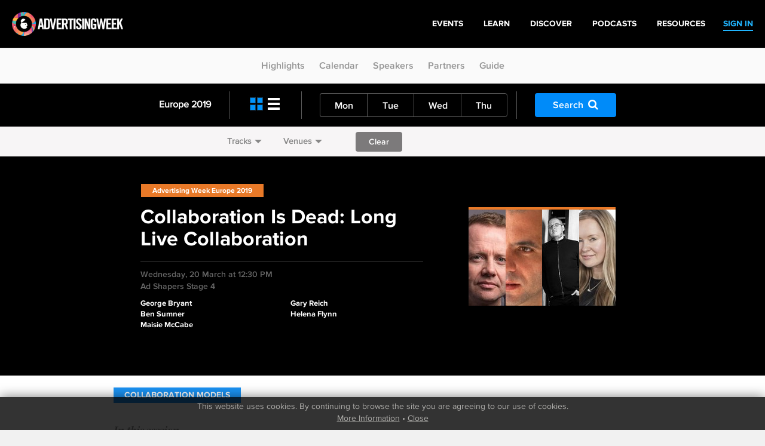

--- FILE ---
content_type: text/html
request_url: https://archive.advertisingweek.com/events/eu/2019/calendar/-europe-2019-03-20-collaboration-is-dead-long-live-collaboration
body_size: 9897
content:
<!DOCTYPE html>
<html>
<head>
        <!--ss_head.tpl-->
	<title>Collaboration Is Dead: Long Live Collaboration > Events: Europe 2019 | Calendar / Advertising Week</title>
	<meta charset="utf-8">
	
		
	    <meta http-equiv="X-UA-Compatible" content="IE=edge">
    <meta name="viewport" content="width=device-width, initial-scale=1.0, maximum-scale=1.0, user-scalable=yes" />
		
	<meta name="format-detection" content="telephone=no">
	
	<link rel="shortcut icon" href="/images/favicon.png" />

			<meta name="title" content="Collaboration Is Dead: Long Live Collaboration > Events: Europe 2019 | Calendar / Advertising Week">
<meta name="description" content="Collaboration has long been a marketing buzzword &ndash; used to imply cultural credibility but in reality, often just denoting marriages of creative convenience. Content or experiences that neither feel like an ad, nor something good enough for real people to actually seek out and experience beyond a YouTube pre-roll." Test="" Message="">
<link id="Link1" rel="image_src" type="image/gif" href="http://archive.advertisingweek.com/images/logo_color.gif" />
<meta property="og:url" content="http://archive.advertisingweek.com/events/eu/2019/calendar/-eu/2019/calendar/-europe-2019-03-20-collaboration-is-dead-long-live-collaboration" />
<meta property="og:title" content="Collaboration Is Dead: Long Live Collaboration > Events: Europe 2019 | Calendar / Advertising Week" />
<meta property="og:description" content="Collaboration has long been a marketing buzzword &ndash; used to imply cultural credibility but in reality, often just denoting marriages of creative convenience. Content or experiences that neither feel like an ad, nor something good enough for real people to actually seek out and experience beyond a YouTube pre-roll." />
		
		<!--include #metaTagKeywords | META TAG: Keywords--><meta name="Keywords" content="Advertising Week, advertising, marketing, conference, convention, social media, SMM, B2B, NYC, London, Europe, Tokyo"/>
	
	<link rel="canonical" href="http://archive.advertisingweek.com/events/eu/2019/calendar/-europe-2019-03-20-collaboration-is-dead-long-live-collaboration" />
	
	<!-- JQuery -->
    <script src="//ajax.googleapis.com/ajax/libs/jquery/1.11.3/jquery.min.js"></script>
    <script>window.jQuery || document.write("<script src='/scripts/jquery/jquery-1.11.3.min.js'>\x3C/script>")</script>
    <script src="//code.jquery.com/jquery-migrate-1.2.1.min.js"></script>
    
    <!-- Bootstrap -->
    <script type="text/javascript" src="/scripts/bootstrap/3.3.6/js/bootstrap.min.js"></script>
    <link href="/scripts/bootstrap/3.3.6/css/bootstrap.min.css" type="text/css" rel="stylesheet" />
    
    <!-- Font Awesome -->
	<link rel="stylesheet" href="/scripts/font-awesome/4.5.0/css/font-awesome.min.css">
	
	<!-- Custom Font -->
    <link rel="stylesheet" href="/scripts/Fonts/iconmoon/style.css?x=2020.05.18.1">
    
    <!-- jQuery UI -->
    <script src="/scripts/jquery/ui/jquery-ui-1.9.2.custom.min.js"></script>
    <link href="//ajax.googleapis.com/ajax/libs/jqueryui/1.8/themes/base/jquery-ui.css" rel="stylesheet" type="text/css" />
    
    <!-- Navigation -->
   	<script src="/lib/web/minify/min/?g=navigation_js&amp;x=2020.05.18.1"></script>
	<link href="/scripts/css/awglobal_navigation.css?x=2020.05.18.1" rel="Stylesheet" />
    
    <!-- Custom Style Sheets -->
    <script type="text/javascript" src="/lib/web/minify/min/?g=general_js,blog_js,users_js,archive_events_js&amp;x=2020.05.18.1"></script>
    <link href="/lib/web/minify/min/?g=general_css,blog_css,users_css,archive_events_css&amp;x=2020.05.18.1" rel="Stylesheet" />
    
    <!-- Translations -->
    <script src="/scripts/translation/?l=en"></script>
      
	
	
	
		

	<!--  WebFonts -->
	<link type="text/css" rel="stylesheet" href="/scripts/Fonts.css"/>
		
	<!--include #headGlobalTracking | headGlobalTracking--><!-- Google Tag Manager -->
<script>(function(w,d,s,l,i){w[l]=w[l]||[];w[l].push({'gtm.start':
new Date().getTime(),event:'gtm.js'});var f=d.getElementsByTagName(s)[0],
j=d.createElement(s),dl=l!='dataLayer'?'&l='+l:'';j.async=true;j.src=
'https://www.googletagmanager.com/gtm.js?id='+i+dl;f.parentNode.insertBefore(j,f);
})(window,document,'script','dataLayer','GTM-5R47R9K');</script>
<!-- End Google Tag Manager -->
<!-- Start of HubSpot Embed Code -->
<script type="text/javascript" id="hs-script-loader" async defer src="//js.hs-scripts.com/21007392.js"></script>
<!-- End of HubSpot Embed Code -->
<!--ss_head.tpl end--></head>

<body class="rs_wrapper theme-default">
<!--include #bodyGlobalTracking | bodyGlobalTracking--><!-- bodyGlobalTracking -->
<!-- Google Tag Manager (noscript) -->
<noscript><iframe src="https://www.googletagmanager.com/ns.html?id=GTM-5R47R9K"
height="0" width="0" style="display:none;visibility:hidden"></iframe></noscript>
<!-- End Google Tag Manager (noscript) -->
<!-- Start of HubSpot Embed Code -->
<script type="text/javascript" id="hs-script-loader" async defer src="//js.hs-scripts.com/21007392.js"></script>
<!-- End of HubSpot Embed Code -->
<div id="cookie_confirm_container" class="container">
	<div id="cookie_confirm" class="row">		
		<div class="cookie-copy col-xs-12">
			<p>
				<!--include #siteFooterCookieMessage | siteFooterCookieMessage-->This website uses cookies. By continuing to browse the site you are agreeing to our use of cookies.<br/> <a href="/cookies/">More Information</a> &bull; <a href="javascript:acceptCookies.close();">Close</a>
			</p>
		</div>
	</div>
</div>

<div class="awglobal-menu-group">
	<div class="awglobal-menu aw-menu">

		<div class="menu-container">

			<button class="menu-toggle hamburger-anim">
				<span>toggle menu</span>
			</button>
			
			<a class="menu-logo" href="/"><img src="/images/theme/aw-logo.png" alt=""></a>
		
			<nav class="menu-main" aria-label="AW Global Navigation">
											<div class="menu-right-pre">
							<a href="/login/"><span>SIGN IN</span></a>
						</div>
									<!--include #AWGlobalMenu | AWGlobalMenu--><ul class="menu-tree">
    <li class=""><a href="https://advertisingweek.com/events/"><span>Events</span></a></li>
    <li class=""><a href="https://learn.advertisingweek.com/"><span>Learn</span></a></li>
	<li class=""><a href="https://advertisingweek.com/read/"><span>Discover</span></a></li>
    <li class=""><a href="https://advertisingweek.com/podcasts/"><span>Podcasts</span></a></li>
    <li class=""><a href="https://advertisingweek.com/whitepapers/"><span>Resources</span></a></li>
</ul>
				
			</nav>

		</div>
	</div>
</div>

<div class="scroll_to_link_container">
    <div class="sub-menu-btn visible-xs"><i class="fa fa-angle-down"></i></div>
    <div class="scrollto_links">
      	<a href="/events/eu/2019/">Highlights</a>
        <!--<a href="/events/eu/2019/#target=watch">Watch</a>-->
        <a href="/events/eu/2019/calendar/">Calendar</a>
        <a href="/events/eu/2019/#target=featured">Speakers</a>
        <a href="/events/eu/2019/partners/">Partners</a>
      	<a href="/events/eu/2019/#target=guide">Guide</a>
    </div>
</div>

<!--module #eventArchiveCalendar--><script>var page_location = '/events/eu/2019/calendar/';</script>

						
	
	
<div class="calendar-filter-bars" data-url="/events/eu/2019/calendar/">
	<div class="calendar-black-navigation">
		<div class="container">
			<div class="row margin-fix">
				<div class="col-xs-12 col-sm-12 col-md-3">
					<div class="menu-title">
						<a class="text-color-eu" style="color: #fff;" href="/events/eu/2019/calendar/">Europe 2019</a>
					</div>
					<div class="divider-line hidden-xs hidden-sm hidden-md"></div>	
				</div>
				<div class="col-xs-12 col-sm-12 col-md-6">
					<div class="row">
						<div class="col-xs-3 col-sm-2 col-md-3 left-icons">
							<div class="left-icon-container">
								<a href="/events/eu/2019/calendar/?l=cards" class="card-icon active"></a>
								<a href="/events/eu/2019/calendar/?l=list" class="list-icon "></a>
							</div>
							<div class="divider-line hidden-xs hidden-sm hidden-md"></div>
						</div>

												<div class="col-xs-8 col-sm-9 col-md-9 day-menu">
							<ul class="grouped-buttons">
																	<li>
										<a href="/events/eu/2019/calendar/?date=2019-03-18" class="button-submit-primary ">Mon</a>
									</li>
																	<li>
										<a href="/events/eu/2019/calendar/?date=2019-03-19" class="button-submit-primary ">Tue</a>
									</li>
																	<li>
										<a href="/events/eu/2019/calendar/?date=2019-03-20" class="button-submit-primary ">Wed</a>
									</li>
																	<li>
										<a href="/events/eu/2019/calendar/?date=2019-03-21" class="button-submit-primary ">Thu</a>
									</li>
															</ul>
							<div class="divider-line hidden-xs hidden-sm"></div>
						</div>
											</div>
				</div>
				<div class="col-xs-12 col-md-3 hidden-xs hidden-sm">
					<div class="row">
						<div class="col-xs-6 col-sm-7">
							<a href="javascript:;" class="button-submit-primary button-filter-search" style="margin:16px 0; background: #008bf9;">Search<i class="fa fa-search"></i></a>
						</div>
					</div>
				</div>
			</div>
		</div>
	</div>
	
	<div class="calendar-white-filter-bar">
		<div class="container" style="padding-top: 9px;">
			<div class="track-option-menu">
<!--				<a href="javascript:;" data-toggle="popover"  data-placement="bottom" data-event-content="content-calendar-interests" class="calendar-popover">Interests<span class="glyphicon glyphicon-triangle-bottom"></span></a>-->
								<a href="javascript:;" data-toggle="popover"  data-placement="bottom" data-event-content="content-calendar-tracks" class="calendar-popover">Tracks<span class="glyphicon glyphicon-triangle-bottom"></span></a>				<a href="javascript:;" data-toggle="popover"  data-placement="bottom" data-event-content="content-calendar-venues" class="calendar-popover">Venues<span class="glyphicon glyphicon-triangle-bottom"></span></a>								<form class="form-filter">
					<button id="button-filter-clear" class="button-submit-primary" style="background: #7c7a7b;" type="submit" form="form-filter" value="Submit">Clear</button>
				</form>
							</div>
		</div>
	</div>
	
		
</div>

<div id="myPopoversContentContainer" style="display: none">
		<div class="content-calendar-venues">	
		<div class="venues-popup-container container">
			<!--include #calendarMenuVenues | -->
			<div class="row" data-toggle="buttons">
										            		        				<div class="col-xs-6 col-sm-3">
					<label class="btn " style="background-image: url(/images/userfiles/images/events/eu/2019/venues/eustage2.jpg);">
						<div class="opacity">
							<input type="checkbox" name="checkbox-filter-venues" autocomplete="off"  value="519">
						</div>
						<div class="outer">
							<div class="inner-text">
								<h3>Impact Makers</h3>
							</div>
						</div>
					</label>
				</div>
										            		        				<div class="col-xs-6 col-sm-3">
					<label class="btn " style="background-image: url(/images/userfiles/images/events/eu/2019/venues/tchallb.jpg);">
						<div class="opacity">
							<input type="checkbox" name="checkbox-filter-venues" autocomplete="off"  value="520">
						</div>
						<div class="outer">
							<div class="inner-text">
								<h3>Tech Stars </h3>
							</div>
						</div>
					</label>
				</div>
										            		        				<div class="col-xs-6 col-sm-3">
					<label class="btn " style="background-image: url(/images/userfiles/images/events/eu/2019/venues/eustage.jpg);">
						<div class="opacity">
							<input type="checkbox" name="checkbox-filter-venues" autocomplete="off"  value="521">
						</div>
						<div class="outer">
							<div class="inner-text">
								<h3>Story Crafters</h3>
							</div>
						</div>
					</label>
				</div>
										            		        				<div class="col-xs-6 col-sm-3">
					<label class="btn " style="background-image: url(/images/userfiles/images/events/eu/2019/venues/youtube.jpg);">
						<div class="opacity">
							<input type="checkbox" name="checkbox-filter-venues" autocomplete="off"  value="522">
						</div>
						<div class="outer">
							<div class="inner-text">
								<h3>Ad Shapers</h3>
							</div>
						</div>
					</label>
				</div>
										            		        				<div class="col-xs-6 col-sm-3">
					<label class="btn " style="background-image: url(/images/userfiles/images/events/eu/2019/venues/newgen.jpg);">
						<div class="opacity">
							<input type="checkbox" name="checkbox-filter-venues" autocomplete="off"  value="524">
						</div>
						<div class="outer">
							<div class="inner-text">
								<h3>By The Numbers</h3>
							</div>
						</div>
					</label>
				</div>
										            		        				<div class="col-xs-6 col-sm-3">
					<label class="btn " style="background-image: url(/images/userfiles/images/events/eu/2019/venues/studioA.jpg);">
						<div class="opacity">
							<input type="checkbox" name="checkbox-filter-venues" autocomplete="off"  value="523">
						</div>
						<div class="outer">
							<div class="inner-text">
								<h3>Workshop Stage</h3>
							</div>
						</div>
					</label>
				</div>
										            		        				<div class="col-xs-6 col-sm-3">
					<label class="btn " style="background-image: url(/images/userfiles/images/events/eu/2019/venues/fortnum.jpg);">
						<div class="opacity">
							<input type="checkbox" name="checkbox-filter-venues" autocomplete="off"  value="517">
						</div>
						<div class="outer">
							<div class="inner-text">
								<h3>Fortnum & Mason</h3>
							</div>
						</div>
					</label>
				</div>
										            		        				<div class="col-xs-6 col-sm-3">
					<label class="btn " style="background-image: url(/images/userfiles/images/events/eu/2019/venues/Venue_Picturehouse_Outdoor.jpg);">
						<div class="opacity">
							<input type="checkbox" name="checkbox-filter-venues" autocomplete="off"  value="518">
						</div>
						<div class="outer">
							<div class="inner-text">
								<h3>Picturehouse</h3>
							</div>
						</div>
					</label>
				</div>
										            		        				<div class="col-xs-6 col-sm-3">
					<label class="btn " style="background-image: url(/images/userfiles/images/events/eu/2019/venues/ronnie.jpg);">
						<div class="opacity">
							<input type="checkbox" name="checkbox-filter-venues" autocomplete="off"  value="515">
						</div>
						<div class="outer">
							<div class="inner-text">
								<h3>Ronnie Scott's</h3>
							</div>
						</div>
					</label>
				</div>
										            		        				<div class="col-xs-6 col-sm-3">
					<label class="btn " style="background-image: url(/images/userfiles/images/events/eu/2019/venues/scala.jpg);">
						<div class="opacity">
							<input type="checkbox" name="checkbox-filter-venues" autocomplete="off"  value="516">
						</div>
						<div class="outer">
							<div class="inner-text">
								<h3>Scala</h3>
							</div>
						</div>
					</label>
				</div>
										            		        				<div class="col-xs-6 col-sm-3">
					<label class="btn " style="background-image: url(/images/userfiles/images/events/eu/2019/venues/SA-high-commission.jpg);">
						<div class="opacity">
							<input type="checkbox" name="checkbox-filter-venues" autocomplete="off"  value="536">
						</div>
						<div class="outer">
							<div class="inner-text">
								<h3>South Africa House</h3>
							</div>
						</div>
					</label>
				</div>
										            		        				<div class="col-xs-6 col-sm-3">
					<label class="btn " style="background-image: url();">
						<div class="opacity">
							<input type="checkbox" name="checkbox-filter-venues" autocomplete="off"  value="528">
						</div>
						<div class="outer">
							<div class="inner-text">
								<h3>Live Stage</h3>
							</div>
						</div>
					</label>
				</div>
										            		        				<div class="col-xs-6 col-sm-3">
					<label class="btn " style="background-image: url(/images/userfiles/images/events/eu/2019/venues/allbright.jpg);">
						<div class="opacity">
							<input type="checkbox" name="checkbox-filter-venues" autocomplete="off"  value="535">
						</div>
						<div class="outer">
							<div class="inner-text">
								<h3>The AllBright</h3>
							</div>
						</div>
					</label>
				</div>
							</div>
			<div class="row" style="text-align: center;padding-top: 20px;padding-left: 15px;">
				<button class="button-submit-primary button-filter-apply" style="background: #008bf9;min-width: 200px;" type="submit" form="form-filter" value="Apply">Show Events</button>
			</div>
		</div>
	</div>
		
		<div class="content-calendar-tracks">	
		<div class="venues-popup-container container">
			<!--include #calendarMenuTracks | -->
			<div class="row" data-toggle="buttons">
														            		        				
				<div class="col-xs-6 col-sm-3">
					<label class="btn " style="background-image: url(/images/userfiles/images/events/eu/2019/tracks/bg/data_largeOverlay.jpg);">
						<div class="opacity">
							<input type="checkbox" name="checkbox-filter-tracks" autocomplete="off"  value="554">
						</div>
						<div class="outer">
							<div class="inner-text">
								<h3>AdTech</h3>
								<h4>Presented by<span>Adobe Advertising Cloud</span></h4>							</div>
						</div>
					</label>
				</div>
																		            		        				
				<div class="col-xs-6 col-sm-3">
					<label class="btn " style="background-image: url(/images/userfiles/images/events/eu/2019/tracks/bg/ai-track-image.jpg);">
						<div class="opacity">
							<input type="checkbox" name="checkbox-filter-tracks" autocomplete="off"  value="545">
						</div>
						<div class="outer">
							<div class="inner-text">
								<h3>Artificial Intelligence</h3>
															</div>
						</div>
					</label>
				</div>
																		            		        				
				<div class="col-xs-6 col-sm-3">
					<label class="btn " style="background-image: url(/images/userfiles/images/events/eu/2019/tracks/bg/mktinnov_largeOverlay-2.jpg);">
						<div class="opacity">
							<input type="checkbox" name="checkbox-filter-tracks" autocomplete="off"  value="538">
						</div>
						<div class="outer">
							<div class="inner-text">
								<h3>Brand Innovation</h3>
								<h4>Presented by<span>OpenX</span></h4>							</div>
						</div>
					</label>
				</div>
																		            		        				
				<div class="col-xs-6 col-sm-3">
					<label class="btn " style="background-image: url(/images/userfiles/images/events/eu/2019/tracks/bg/tech_largeOverlay.jpg);">
						<div class="opacity">
							<input type="checkbox" name="checkbox-filter-tracks" autocomplete="off"  value="558">
						</div>
						<div class="outer">
							<div class="inner-text">
								<h3>Collaboration Models</h3>
															</div>
						</div>
					</label>
				</div>
																		            		        				
				<div class="col-xs-6 col-sm-3">
					<label class="btn " style="background-image: url(/images/userfiles/images/events/eu/2019/tracks/bg/video_largeOverlay.jpg);">
						<div class="opacity">
							<input type="checkbox" name="checkbox-filter-tracks" autocomplete="off"  value="557">
						</div>
						<div class="outer">
							<div class="inner-text">
								<h3>Content</h3>
															</div>
						</div>
					</label>
				</div>
																		            		        				
				<div class="col-xs-6 col-sm-3">
					<label class="btn " style="background-image: url(/images/userfiles/images/events/eu/2019/tracks/bg/local_largeOverlay.jpg);">
						<div class="opacity">
							<input type="checkbox" name="checkbox-filter-tracks" autocomplete="off"  value="559">
						</div>
						<div class="outer">
							<div class="inner-text">
								<h3>Creativity & Design</h3>
															</div>
						</div>
					</label>
				</div>
																		            		        				
				<div class="col-xs-6 col-sm-3">
					<label class="btn " style="background-image: url(/images/userfiles/images/events/eu/2019/tracks/bg/EU18_FutureofMedia.jpg);">
						<div class="opacity">
							<input type="checkbox" name="checkbox-filter-tracks" autocomplete="off"  value="518">
						</div>
						<div class="outer">
							<div class="inner-text">
								<h3>Future of Media</h3>
															</div>
						</div>
					</label>
				</div>
																		            		        				
				<div class="col-xs-6 col-sm-3">
					<label class="btn " style="background-image: url(/images/userfiles/images/events/eu/2019/tracks/bg/mobile_largeOverlay.jpg);">
						<div class="opacity">
							<input type="checkbox" name="checkbox-filter-tracks" autocomplete="off"  value="555">
						</div>
						<div class="outer">
							<div class="inner-text">
								<h3>Future of Retail</h3>
															</div>
						</div>
					</label>
				</div>
																		            		        				
				<div class="col-xs-6 col-sm-3">
					<label class="btn " style="background-image: url(/images/userfiles/images/events/eu/2019/tracks/bg/agency_largeOverlay.jpg);">
						<div class="opacity">
							<input type="checkbox" name="checkbox-filter-tracks" autocomplete="off"  value="556">
						</div>
						<div class="outer">
							<div class="inner-text">
								<h3>Influencer</h3>
								<h4>Presented by<span>The Fifth</span></h4>							</div>
						</div>
					</label>
				</div>
																		            		        				
				<div class="col-xs-6 col-sm-3">
					<label class="btn " style="background-image: url(/images/userfiles/images/events/eu/2019/tracks/bg/dynamicwomen_largeOverlay.jpg);">
						<div class="opacity">
							<input type="checkbox" name="checkbox-filter-tracks" autocomplete="off"  value="563">
						</div>
						<div class="outer">
							<div class="inner-text">
								<h3>Leadership</h3>
															</div>
						</div>
					</label>
				</div>
																		            		        				
				<div class="col-xs-6 col-sm-3">
					<label class="btn " style="background-image: url(/images/userfiles/images/events/eu/2019/tracks/bg/programmatic_largeOverlay.jpg);">
						<div class="opacity">
							<input type="checkbox" name="checkbox-filter-tracks" autocomplete="off"  value="532">
						</div>
						<div class="outer">
							<div class="inner-text">
								<h3>MarTech</h3>
															</div>
						</div>
					</label>
				</div>
																		            		        				
				<div class="col-xs-6 col-sm-3">
					<label class="btn " style="background-image: url(/images/userfiles/images/events/eu/2019/tracks/bg/sports_largeOverlay_1.jpg);">
						<div class="opacity">
							<input type="checkbox" name="checkbox-filter-tracks" autocomplete="off"  value="539">
						</div>
						<div class="outer">
							<div class="inner-text">
								<h3>Media, Sports & Entertainment</h3>
															</div>
						</div>
					</label>
				</div>
																		            		        				
				<div class="col-xs-6 col-sm-3">
					<label class="btn " style="background-image: url(/images/userfiles/images/events/eu/2019/tracks/bg/b2b_largeOverlay.jpg);">
						<div class="opacity">
							<input type="checkbox" name="checkbox-filter-tracks" autocomplete="off"  value="562">
						</div>
						<div class="outer">
							<div class="inner-text">
								<h3>People-Based Marketing</h3>
															</div>
						</div>
					</label>
				</div>
											</div>
			<div class="row" style="text-align: center;padding-top: 20px;padding-left: 15px;">
				<button class="button-submit-primary button-filter-apply" style="background: #008bf9;min-width: 200px;" type="submit" form="form-filter" value="Apply">Show Events</button>
			</div>
		</div>
	</div>
		
		<div class="content-calendar-interests">
		<div class="track-btn-container container">
			<!--include #calendarMenuInterests | -->
			<div class="row">
				<div class="button-group-checkboxes-bar" data-toggle="buttons">
													            			        					<div class="col-xs-6 col-row-5">
						<label class="btn ">
						    <input type="checkbox" name="checkbox-filter-interests" autocomplete="off"  value="39"> Business
						</label>
					</div>
													            			        					<div class="col-xs-6 col-row-5">
						<label class="btn ">
						    <input type="checkbox" name="checkbox-filter-interests" autocomplete="off"  value="6"> Content
						</label>
					</div>
													            			        					<div class="col-xs-6 col-row-5">
						<label class="btn ">
						    <input type="checkbox" name="checkbox-filter-interests" autocomplete="off"  value="32"> Creativity
						</label>
					</div>
													            			        					<div class="col-xs-6 col-row-5">
						<label class="btn ">
						    <input type="checkbox" name="checkbox-filter-interests" autocomplete="off"  value="40"> Culture
						</label>
					</div>
													            			        					<div class="col-xs-6 col-row-5">
						<label class="btn ">
						    <input type="checkbox" name="checkbox-filter-interests" autocomplete="off"  value="15"> Data
						</label>
					</div>
													            			        					<div class="col-xs-6 col-row-5">
						<label class="btn ">
						    <input type="checkbox" name="checkbox-filter-interests" autocomplete="off"  value="19"> Diversity
						</label>
					</div>
													            			        					<div class="col-xs-6 col-row-5">
						<label class="btn ">
						    <input type="checkbox" name="checkbox-filter-interests" autocomplete="off"  value="25"> Entertainment
						</label>
					</div>
													            			        					<div class="col-xs-6 col-row-5">
						<label class="btn ">
						    <input type="checkbox" name="checkbox-filter-interests" autocomplete="off"  value="27"> Leadership
						</label>
					</div>
													            			        					<div class="col-xs-6 col-row-5">
						<label class="btn ">
						    <input type="checkbox" name="checkbox-filter-interests" autocomplete="off"  value="29"> Purpose
						</label>
					</div>
													            			        					<div class="col-xs-6 col-row-5">
						<label class="btn ">
						    <input type="checkbox" name="checkbox-filter-interests" autocomplete="off"  value="42"> Retail Media
						</label>
					</div>
													            			        					<div class="col-xs-6 col-row-5">
						<label class="btn ">
						    <input type="checkbox" name="checkbox-filter-interests" autocomplete="off"  value="41"> Technology
						</label>
					</div>
									</div>
			</div>
			<div class="row" style="text-align: center;padding-left: 15px;">
				<button class="button-submit-primary button-filter-apply" style="background: #008bf9;min-width: 200px;" type="submit" form="form-filter" value="Apply">Show Events</button>
			</div>
		</div>	
	</div>
	
	
		
	<div id="content-calendar-search">
	<div class="calendar-filter-search">
		<h3>Search Events</h3>
		<form class="form-filter calendar-filter-form">
			<div class="search-textbox">
				<input name="keyword" type="text" class="form-control" placeholder="Enter Speaker Name, Company, Interest" value="">
				<i class="fa fa-search"></i>
			</div>
			<button class="button-submit-primary button-filter-search-apply" style="background: #008bf9; margin-right: 10px;" type="button">Apply</button>
			<button class="button-submit-primary button-filter-search-clear" style="background: #7c7a7b;" type="button">Clear</button>
						<div class="button-group-calendar-checkboxes" data-toggle="buttons">
								<label class="btn">
				    <input type="checkbox" name="checkbox-filter-search-interests" autocomplete="off" value="39"> Business
				</label>
								<label class="btn">
				    <input type="checkbox" name="checkbox-filter-search-interests" autocomplete="off" value="6"> Content
				</label>
								<label class="btn">
				    <input type="checkbox" name="checkbox-filter-search-interests" autocomplete="off" value="32"> Creativity
				</label>
								<label class="btn">
				    <input type="checkbox" name="checkbox-filter-search-interests" autocomplete="off" value="40"> Culture
				</label>
								<label class="btn">
				    <input type="checkbox" name="checkbox-filter-search-interests" autocomplete="off" value="15"> Data
				</label>
								<label class="btn">
				    <input type="checkbox" name="checkbox-filter-search-interests" autocomplete="off" value="19"> Diversity
				</label>
								<label class="btn">
				    <input type="checkbox" name="checkbox-filter-search-interests" autocomplete="off" value="25"> Entertainment
				</label>
								<label class="btn">
				    <input type="checkbox" name="checkbox-filter-search-interests" autocomplete="off" value="27"> Leadership
				</label>
								<label class="btn">
				    <input type="checkbox" name="checkbox-filter-search-interests" autocomplete="off" value="29"> Purpose
				</label>
								<label class="btn">
				    <input type="checkbox" name="checkbox-filter-search-interests" autocomplete="off" value="42"> Retail Media
				</label>
								<label class="btn">
				    <input type="checkbox" name="checkbox-filter-search-interests" autocomplete="off" value="41"> Technology
				</label>
							</div>
					</form>
	</div>
</div></div>

<script src="//platform.linkedin.com/in.js" type="text/javascript"></script>
<div class="calendar-top-pad-js">

    			
	<div class="page-header" id="tab-header">
		<div class="jumbotron feature-awcom featured-image-dark" style="padding-top: 40px;padding-bottom: 40px;">
			<div class="container containerPadded" id="mediaDetails">
				<div class="row-fluid">
				
										
					
					<div class="clearfix col-xs-12 no-paddingmargin">
					
						<div class="col-sm-7 col-md-7  no-paddingmargin">
							
							<div class="category-type-blocks">
								<a class="bg-color-eu" style="color: #fff;" href="/events/eu/2019/calendar/">Advertising Week Europe 2019</a>
							</div>
							
							<h5 class="strikebottom grey">Collaboration Is Dead: Long Live Collaboration<br/></h5>
							
							<div class="dateandtime grey">
								Wednesday, 20 March at 12:30 PM<br/>
								Ad Shapers Stage 4
							</div>
							
							<div class="row">
					  			<div class="featuret-attending white">
					  				<div class="col-xs-6">
		                                		                                    		                                    	               									George Bryant
               											                                        <br />
		                                    		                                		                                    		                                		                                    		                                    	               									Ben Sumner
               											                                        <br />
		                                    		                                		                                    		                                		                                    		                                    	               									Maisie McCabe
               											                                        <br />
		                                    		                                					  				</div>
							  		<div class="col-xs-6">
							  		   		                                    		                                		                                    		                                                       									Gary  Reich
               											                                        <br />
		                                    		                                		                                    		                                		                                    		                                                       									Helena  Flynn
               											                                        <br />
		                                    		                                		                                    		                                							  		</div>
							  	</div>
					  		</div>
					  		
						</div>
												<div class="col-sm-5">
														<div class="hidden-xs item-bordered-card tiled_images border-color-eu" style="max-width: 246px;min-width: 246px;">
																									<div class="tiled_block" style="width:61.5px">
										<img src="/cache/images/userfiles/images/events/eu/2019/speakers/61.5x165/focus_point/50-50/George_Bryant-1500.jpg" alt="speaker-tile" class="tiled_block_item"/>
									</div>
																									<div class="tiled_block" style="width:61.5px">
										<img src="/cache/images/userfiles/images/events/eu/2019/speakers/61.5x165/focus_point/50-50/Gary_Reich_photo.jpg" alt="speaker-tile" class="tiled_block_item"/>
									</div>
																									<div class="tiled_block" style="width:61.5px">
										<img src="/cache/images/userfiles/images/events/eu/2019/speakers/61.5x165/focus_point/50-50/Unknown_1.jpeg" alt="speaker-tile" class="tiled_block_item"/>
									</div>
																									<div class="tiled_block" style="width:61.5px">
										<img src="/cache/images/userfiles/images/events/eu/2019/speakers/61.5x165/focus_point/50-50/HELENA_FLYNN_HEADSHOT.jpg" alt="speaker-tile" class="tiled_block_item"/>
									</div>
															</div>
													</div>
									  		</div>
					  
			  		<div class="clearfix interactive pull-left col-xs-12" style="margin-top: 15px;">
		  									</div>
				</div>
			</div>
			<div class="container containerPadded" style="display: none; margin: 0px auto;" id="mediaWatch">
				<div style="text-align:right;"><a href="javascript:infoReplay();" style="color: #fff;font-size: 23px;"><i class="fa fa-times-circle" aria-hidden="true"></i></a></div>
	            <div class="mediaPlayerHolder">
	            		            	<div class="live-auth-video">
						<div class="centering">
							<div class="popup-block">
								<div class="play-icon">
									<div class="center"><i class="fa fa-play" aria-hidden="true"></i></div>
								</div>
								<!--include #videoAuth_LiveReplay | videoAuth_LiveReplay--><h4>It's Easy. Sign-in now to Watch!</h4>
<p style="margin-bottom: 35px;">Login to watch live and on-demand<br /> AW Seminars & Workshops.</p>
<div class="vid-btn-block col-xs-12 col-sm-6">
	<span>Sign up for free now.</span>
	<a class="button-white-faded" href="javascript:;" onclick="window.location='/register/?ref='+window.location.pathname+window.location.search">
		<span>Create account</span>
	</a>
</div>
<div class="vid-btn-block col-xs-12 col-sm-6">
	<span>Have an AW account?</span>
	<a class="button-white-faded" href="javascript:;" onclick="window.location='/login/?ref='+window.location.pathname+window.location.search">
		<span>Log in now</span>
	</a>
</div>
							</div>
						</div>
					</div>
	            		            </div>
				<div class="clearfix strikebottom grey" style="margin-top: 20px">
					<div class="col-xs-12 no-paddingmargin">
						<h5 class="grey">Collaboration Is Dead: Long Live Collaboration</h5>
						<div class="dateandtime grey">
							Wednesday, 20 March at 12:30 PM<br/>
							Ad Shapers Stage 4
						</div>
	    			</div>
				</div>
			</div>
		</div>
	</div>
	
	<div class="container-white calenderEventDetailsContainer-2">
		<div class="container">
			<div class="row">
				<div class="col-xs-12">
					
					<div class="top-event-tags ">
																					<a href="/events/eu/2019/calendar/?track=collaboration-models" class="blue-bg tag">Collaboration Models</a>
																								</div>
					
					<div class="calenderEventContent">
						<div class="row">
							<div class="col-xs-12 col-sm-8">
								<h3>In this session...</h3>
								<div id="read-less-content-3806">
																													Collaboration has long been a marketing buzzword – used to imply cultural credibility but in reality, often just denoting marriages of creative convenience. Content or experiences that neither feel like an ad, nor something good enough for real people to actually seek out and experience beyond a YouTube pre-roll.
																		
																		<span id="read-more-btn-3806" class="read-more btnview-more" data-id="3806" style="display: none">View More<span class="glyphicon glyphicon-triangle-bottom"></span></span>
														
								</div>
																<div id="read-more-content-3806" >
																			<br />
																				But with consumers now infinitely more spoilt for content – not to mention empowered to tune out of anything that lacks relevance – isn’t it time that we re-interrogate this buzzword? That we ask whether we're using the power of togetherness to generate things of genuine creative value – for clients, consumers and broader culture?<br />
<br />
The Brooklyn Brothers is built not just on the spirit of collaboration, but on a sense of shared creative responsibility and it’s this that we use to identify and power our most successful partnerships. With pioneering technologists. Mad scientist music producers. Award-winning documentary makers. Through these projects we’ve learnt what works and most importantly what doesn’t. In this session we’ll join with a selection of our power collaborators and share our secrets for breathing new life into any project, brand or business.<br />
<br />

																		
																		
									<span id="read-less-btn-3806" class="read-less btnview-more" data-id="3806">View Less<span class="glyphicon glyphicon-triangle-top"></span></span>
								</div>
																
																																																																																																																																																																																																														<div class="mar-t-20">
									<h3>What You'll Learn from This Session...</h3>
									<ol style="padding-left: 10px;">
																																									<li style="padding-left: 10px;">How businesses can build creative collaboration at the centre of their relationships – not just one-off projects.</li>
																																																			<li style="padding-left: 10px;">The best-practice behaviours that power great creative collaborations.</li>
																																																			<li style="padding-left: 10px;">Simple tips for identifying partners and playing to complementary strengths.</li>
																																																																																																																																																					</ol>
								</div>
																
								
																	<div style="line-height: 15px;">
																														  									</div>
									
								
							</div>
													</div>
					</div>
				</div>
			</div>
		</div>
	</div>
		<div class="container-white">
	<div class="container calenderEventDetailsSpeakersContainer">
		<div class="row">
			<div class="col-xs-12">
				<h3>Speakers</h3>
				<div class="grey-line"></div>
				<div class="row">
					<div class="col-xs-12">
						<div class="js-make-nth-list-container">
																																										<div class="js-make-nth-list">
                                                            
                                                                
								<div class="speaker-box speaker-list-small">
									<div class="speaker_thumb">
																					<span id="in-random-3806-12243" class="linkedin"><script type="IN/MemberProfile" data-id="https://www.linkedin.com/in/george-bryant-b03578/" data-related="false" data-format="click"></script></span>
											<script>
											IN.Event.on(IN, "systemReady", function() {
												IN.parse($("#in-random-3806-12243")[0]);
											});
											</script>
																				<a href="/events/eu/2019/speakers/?id=12243">
																					<img src="/cache/images/userfiles/images/events/eu/2019/speakers/140x140/crop_to_fittrim/George_Bryant-1500.jpg" class="speaker-round-img" alt=""/>
																				</a>
									</div>
									<div class="speaker-content">
										<span class="speaker-info">
											<b>
																						George Bryant
																						</b>
																							<span class="speaker-info-title">Founding Partner & Global ECD</span>
																																		The Brooklyn Brothers
																					</span>
									</div>
								</div>
							</div>
																																																	<div class="js-make-nth-list">
                                                            
                                                                
								<div class="speaker-box speaker-list-small">
									<div class="speaker_thumb">
																				<a href="/events/eu/2019/speakers/?id=12534">
																					<img src="/cache/images/userfiles/images/events/eu/2019/speakers/140x140/crop_to_fittrim/Gary_Reich_photo.jpg" class="speaker-round-img" alt=""/>
																				</a>
									</div>
									<div class="speaker-content">
										<span class="speaker-info">
											<b>
																						Gary  Reich
																						</b>
																							<span class="speaker-info-title">Founder & Managing Director</span>
																																		Neon Unicorn
																					</span>
									</div>
								</div>
							</div>
																																																	<div class="js-make-nth-list">
                                                            
                                                                
								<div class="speaker-box speaker-list-small">
									<div class="speaker_thumb">
																				<a href="/events/eu/2019/speakers/?id=12535">
																					<img src="/cache/images/userfiles/images/events/eu/2019/speakers/140x140/crop_to_fittrim/Unknown_1.jpeg" class="speaker-round-img" alt=""/>
																				</a>
									</div>
									<div class="speaker-content">
										<span class="speaker-info">
											<b>
																						Ben Sumner
																						</b>
																							<span class="speaker-info-title">Founder & Managing Director</span>
																																		Feel For Music
																					</span>
									</div>
								</div>
							</div>
																																																	<div class="js-make-nth-list">
                                                            
                                                                
								<div class="speaker-box speaker-list-small">
									<div class="speaker_thumb">
																				<a href="/events/eu/2019/speakers/?id=12536">
																					<img src="/cache/images/userfiles/images/events/eu/2019/speakers/140x140/crop_to_fittrim/HELENA_FLYNN_HEADSHOT.jpg" class="speaker-round-img" alt=""/>
																				</a>
									</div>
									<div class="speaker-content">
										<span class="speaker-info">
											<b>
																						Helena  Flynn
																						</b>
																							<span class="speaker-info-title">Head of International Comms</span>
																																		Jaguar Land Rover
																					</span>
									</div>
								</div>
							</div>
																																																	<div class="js-make-nth-list">
                                                            
                                                                
								<div class="speaker-box speaker-list-small">
									<div class="speaker_thumb">
																					<span id="in-random-3806-12537" class="linkedin"><script type="IN/MemberProfile" data-id="https://www.linkedin.com/in/maisie-mccabe-274349b/" data-related="false" data-format="click"></script></span>
											<script>
											IN.Event.on(IN, "systemReady", function() {
												IN.parse($("#in-random-3806-12537")[0]);
											});
											</script>
																				<a href="/events/eu/2019/speakers/?id=12537">
																					<img src="/cache/images/userfiles/images/events/eu/2019/speakers/140x140/crop_to_fittrim/MAISIE.jpg" class="speaker-round-img" alt=""/>
																				</a>
									</div>
									<div class="speaker-content">
										<span class="speaker-info">
											<b>
																						Maisie McCabe
																						</b>
																							<span class="speaker-info-title">Deputy Editor</span>
																																		Campaign
																					</span>
									</div>
								</div>
							</div>
																											</div>
					</div>
				</div>
			</div>
		</div>
	</div>
	</div>
		
	
	<div class="container-white pad-t-xs-20 pad-b-xs-20 pad-t-sm-30 pad-b-sm-30">
		<div class="container calenderEventDetailsInfo">
			<div class="row">
				<div class="col-xs-12">
					<h3>Event Details</h3>
					<div class="grey-line"></div>
					<div class="row pad-t-xs-20 pad-b-xs-20 pad-t-sm-30 pad-b-sm-30">
						<div class="col-xs-12 col-sm-6">
							<p>Event Type <strong class="color-black">Seminar</strong></p>
														<p>Related Topic Area 
														&nbsp;<a class="double_underline" href="/events/eu/2019/calendar/?action=filter&interests-topic=Creativity+%26+Arts">Creativity & Arts</a>&nbsp;
														&nbsp;<a class="double_underline" href="/events/eu/2019/calendar/?action=filter&interests-topic=Business">Business</a>&nbsp;
							</p>
							<p>Similar Interests 
														&nbsp;<a class="double_underline" href="/events/eu/2019/calendar/?action=filter&interests=6">Content</a>&nbsp;
														&nbsp;<a class="double_underline" href="/events/eu/2019/calendar/?action=filter&interests=21">Transparency</a>&nbsp;
														</p>
													</div>
												<div class="col-xs-12 col-sm-3">
							<p>Track 
														&nbsp;<a class="double_underline" href="/events/eu/2019/calendar/?action=filter&tracks=558">Collaboration Models</a>&nbsp;
														</p>
						</div>
						<div class="col-xs-12 col-sm-3 align-right-desktop-left-mobile">
							<a href="/events/eu/2019/calendar/?track=collaboration-models"><strong class="color-black">View Track</strong> <span class="double-arrow"><span class="glyphicon glyphicon-triangle-right black-arrow"></span><span class="glyphicon glyphicon-triangle-right grey-arrow"></span></span></a>
						</div>
											</div>
				</div>
			</div>
		</div>
	</div>
</div>
<script>var itemEventID = 3806;</script>



<script>
$(document).ready(function () {
	applyJumpoImageWidth();
	$(window).resize(function() {
		applyJumpoImageWidth()
	})
});

function applyJumpoImageWidth(){
	if(bootstrapEnv == "xs"){
		$(".jumbo-image").removeAttr("style");
		$(".jumbo-image").show();
		return;
	}
	var parent_width = $(".jumbo-image").parent("div").width();
	var left = Math.floor(parent_width/2)

	//move it 31% to left of center
	left = Math.floor(parent_width/100*35)
	
	var max_width = parent_width/2 + left;
	$(".jumbo-image").css({"margin-left":"-"+left+"px", "max-width": max_width+"px"});
	
	$(".jumbo-image").show();
}

function watchReplay(mediaJSON, mediaID) {
	$("#mediaDetails").fadeOut(500, function (){
		$("#mediaWatch").fadeIn(1000);
		
		if($(".mediaPlayerHolder .live-auth-video").exists()){
			return;
		}
		
		$(".mediaPlayerHolder").addClass("loading");
				
		var html = "";
		if(mediaJSON.type == "iframe"){
			html = '<iframe width="16" height="9" scrolling="no" frameborder="no" src="'+mediaJSON.content+'"  allowfullscreen webkitallowfullscreen mozAllowFullScreen allow="autoplay; fullscreen"></iframe>'
		}else{
			html = mediaJSON.content
		}
		
		$.ajax({
			url: "/_ajax/archive_events/?action=videoView&id=" + mediaID,
			cache: false
		});
		
		$(".mediaPlayerHolder").html(html);
		setAllVideosAspectRatios()
		fluidAllVideos();
	})
}

function infoReplay(){
	$("#mediaWatch").fadeOut(500, function (){
		$("#mediaDetails").fadeIn(1000, function (){
			if($(".mediaPlayerHolder .live-auth-video").exists()){
				return;
			}
			$("#mediaWatch .mediaPlayerHolder").html("");
		});
	});	
}
</script>






<!--include #siteSubFooter | -->
<!--include #AWGlobalFooter | AWGlobalFooter--><div class="awglobal-footer">
  <div class="footer-container">
    <div class="left"><a href="https://www.advertisingweek.com/"><img style="height:60px;"
          class="footer-logo img-responsive" src="https://archive.advertisingweek.com/images/userfiles/images/Global-Logo-Inline-Black.png" /></a>
      <nav class="footer-menu">
        <ul>
          <li><a href="https://advertisingweek.com/partnership/">Partnership</a></li>
          <li><a href="https://advertisingweek.com/contact/">Contact Us</a></li>
        </ul>
      </nav>

      <div>
        <a href="https://www.instagram.com/advertisingweek/" target="_blank"><img
            src="https://archive.advertisingweek.com/images/userfiles/images/social-icon-instagram.png" alt=""></a>
        <a href="https://www.facebook.com/advertisingweek" target="_blank"><img
            src="https://archive.advertisingweek.com/images/userfiles/images/social-icon-facebook.png" alt=""></a>
        <a href="https://twitter.com/advertisingweek" target="_blank"><img
            src="https://archive.advertisingweek.com/images/userfiles/images/social-icon-twitter.png" alt=""></a>
        <a href="https://www.linkedin.com/company/advertising-week/" target="_blank"><img
            src="https://archive.advertisingweek.com/images/userfiles/images/social-icon-linkedin.png" alt=""></a>
      </div>
    </div>

    <div class="right" style="text-align: right;">
      <div class="footer-address">100 Broadway, 14th Floor,<br />
        New York, NY 10005<br />
        <a
          href="mailto:&#105;&#110;&#102;&#111;&#64;&#97;&#100;&#118;&#101;&#114;&#116;&#105;&#115;&#105;&#110;&#103;&#119;&#101;&#101;&#107;&#46;&#99;&#111;&#109;">&#105;&#110;&#102;&#111;&#64;&#97;&#100;&#118;&#101;&#114;&#116;&#105;&#115;&#105;&#110;&#103;&#119;&#101;&#101;&#107;&#46;&#99;&#111;&#109;</a>
      </div>
    </div>
  </div>

  <div class="bottom-footer-copyright">
    <div class="footer-container" style="padding: 0px 30px;">
      <div class="left">
          <a href="https://www.emeraldx.com/" target="_blank">
            <img width="250" height="97"
              src="https://hempindustrydaily.com/wp-content/uploads/2023/08/emelarld-logo.png"
              alt="Emerald Logo" title="emelarld-logo">
          </a>
      </div>
        <div
          class="left bottom-footer-copyright-text">
          © 2023&nbsp;<a href="https://www.emeraldx.com/" target="_blank"> Emerald X</a>, LLC. All Rights
          Reserved.
        </div>
    </div>
  </div>

  <div class="bottom-footer-links">
    <div class="footer-container" style="padding: 0px 30px;">
      <div class="footer-bottom-links">
				<a target="_blank" rel="noopener" href="https://www.emeraldx.com/about/"
					style="padding-right: 10px;">ABOUT</a>&nbsp;<a target="_blank" rel="noopener"
					href="https://www.emeraldx.com/careers/" style="padding-right: 10px;">CAREERS</a>&nbsp;<a
					target="_blank" rel="noopener" href="https://www.emeraldx.com/authorized-service-providers/"
					style="padding-right: 10px;">AUTHORIZED SERVICE PROVIDERS</a> <a
					href="https://www.emeraldx.com/data-privacy-contact/" target="blank" rel="noopener">DO NOT SELL MY
					PERSONAL INFORMATION</a> &nbsp; &nbsp;<a target="_blank" rel="noopener"
					href="https://www.emeraldx.com/terms-of-use/" style="padding-right: 10px;">TERMS OF USE</a>&nbsp;<a
					target="_blank" rel="noopener" href="https://www.emeraldx.com/privacy-policy/">PRIVACY POLICY</a>
			</div>
    </div>
  </div>

</div>



	
	<script type="text/javascript">
			var addthis_config = {
				data_track_clickback: false
				, data_track_addressbar: false
			}

			var addthis_share = {
				templates: {
					twitter: '{{title}} {{url}} #AWHub',
				},

				url_transforms : {
					shorten: {
						twitter: 'bitly'
					}
				},

				shorteners : {
					bitly : {}
				}
			}
	</script>
	
	<script type="text/javascript" src="//s7.addthis.com/js/250/addthis_widget.js#pubid=xa-50c87e9633a179c9"></script>




<script>
  (function(i,s,o,g,r,a,m){i['GoogleAnalyticsObject']=r;i[r]=i[r]||function(){
  (i[r].q=i[r].q||[]).push(arguments)},i[r].l=1*new Date();a=s.createElement(o),
  m=s.getElementsByTagName(o)[0];a.async=1;a.src=g;m.parentNode.insertBefore(a,m)
  })(window,document,'script','//www.google-analytics.com/analytics.js','ga');

  ga('create', 'UA-5540413-2', 'auto');
  ga('require', 'displayfeatures');
  ga('send', 'pageview');

</script>




<!--include #footerGlobalTracking | footerGlobalTracking--><!-- footerGlobalTracking -->
     
</body>
</html>

--- FILE ---
content_type: text/css
request_url: https://archive.advertisingweek.com/scripts/Fonts.css
body_size: 2735
content:

/*

 NOTE From Waldo:
 I changed all "Proxima N W15" fonts to "Proxima N W15-old" and changed all "Proxima N W01" fonts to "Proxima N W15" as we've been styling using that font
 and it is easier to just change the reference. Proxima N W15 is greek and Proxima N W01 is latin. 

*/


@import url("https://fast.fonts.net/t/1.css?apiType=css&projectid=5f3b27e6-179a-405a-9711-a4ad28953142");
@font-face{
font-family:"TradeGothicNextSRW01-Cm";
src:url("Fonts/1b7d0998-489e-4ba2-9bf3-968ebc551b6b.eot?#iefix");
src:url("Fonts/1b7d0998-489e-4ba2-9bf3-968ebc551b6b.eot?#iefix") format("eot"),url("Fonts/cce56943-2621-4bea-829b-c4e9b53cee04.woff") format("woff"),url("Fonts/4bc4bddb-d64c-4fc3-b682-996e6da3a50a.ttf") format("truetype"),url("Fonts/30c3acc0-a0b7-4db0-9a49-b3d4e09f1919.svg#30c3acc0-a0b7-4db0-9a49-b3d4e09f1919") format("svg");
}
@font-face{
font-family:"Trade Gothic W01 Cn 18";
src:url("Fonts/087e5c21-3358-4cf3-9d2c-289a03a48292.eot?#iefix");
src:url("Fonts/087e5c21-3358-4cf3-9d2c-289a03a48292.eot?#iefix") format("eot"),url("Fonts/fb754dec-aa8f-444c-be48-868464c47ab0.woff") format("woff"),url("Fonts/295ff20c-2b48-4fa6-be92-a53bbf9bbbb4.ttf") format("truetype"),url("Fonts/c573d9d0-0726-4b95-aeee-fb621a299563.svg#c573d9d0-0726-4b95-aeee-fb621a299563") format("svg");
}
@font-face{
font-family:"Proxima N W15 Bold";
src:url("Fonts/fbc6b03a-b3a1-427c-a884-053deca3a53c.eot?#iefix");
src:url("Fonts/fbc6b03a-b3a1-427c-a884-053deca3a53c.eot?#iefix") format("eot"),url("Fonts/d999c07b-a049-4eb5-b8a6-4f36ae25e67e.woff") format("woff"),url("Fonts/4d4a75f5-d32a-4a09-8665-133afd39cc37.ttf") format("truetype"),url("Fonts/8152bc4e-d700-4c78-b6be-326893e6f53f.svg#8152bc4e-d700-4c78-b6be-326893e6f53f") format("svg");
}
@font-face{
font-family:"TradeGothicNextSRW01-Bd 707064";
src:url("Fonts/bfe7cece-212e-4f06-a4f6-85b1ff9d556d.eot?#iefix");
src:url("Fonts/bfe7cece-212e-4f06-a4f6-85b1ff9d556d.eot?#iefix") format("eot"),url("Fonts/cff866c7-cac8-41c6-9c26-4f39a64365be.woff") format("woff"),url("Fonts/0b827594-752c-4bf0-b7c8-9559cc01c880.ttf") format("truetype"),url("Fonts/b1013fa8-857a-449b-ba1f-432880faa331.svg#b1013fa8-857a-449b-ba1f-432880faa331") format("svg");
}
@font-face{
font-family:"TradeGothicW01-BoldCn20 675334";
src:url("Fonts/257c802f-349c-4b4d-aefa-546d5de15ec6.eot?#iefix");
src:url("Fonts/257c802f-349c-4b4d-aefa-546d5de15ec6.eot?#iefix") format("eot"),url("Fonts/5fdc935e-9e30-442a-bbe9-8d887b858471.woff") format("woff"),url("Fonts/616c4c87-a077-43f4-a9f4-f01267c13818.ttf") format("truetype"),url("Fonts/c901ad5f-a842-4549-a1f4-583a97f7e169.svg#c901ad5f-a842-4549-a1f4-583a97f7e169") format("svg");
}
@font-face{
font-family:"Proxima N W15-old Bold";
src:url("Fonts/9682bb7d-efd6-4254-8771-e146c89a72d4.eot?#iefix");
src:url("Fonts/9682bb7d-efd6-4254-8771-e146c89a72d4.eot?#iefix") format("eot"),url("Fonts/a3a867b8-141c-4865-9f8d-6dc5766a6bc5.woff") format("woff"),url("Fonts/b9d6d5ca-ba9b-4fa1-a81e-366891676e4a.ttf") format("truetype"),url("Fonts/844c48e5-7a2b-488b-9e47-ff8dda98e5e2.svg#844c48e5-7a2b-488b-9e47-ff8dda98e5e2") format("svg");
}
@font-face{
font-family:"Proxima N W15-old Reg";
src:url("Fonts/ccd538c8-85a6-4215-9f3f-643c415bbb19.eot?#iefix");
src:url("Fonts/ccd538c8-85a6-4215-9f3f-643c415bbb19.eot?#iefix") format("eot"),url("Fonts/e8e438df-9715-40ed-b1ae-58760b01a3c0.woff") format("woff"),url("Fonts/baf65064-a8a8-459d-96ad-d315581d5181.ttf") format("truetype"),url("Fonts/76bd19c9-c46a-4c27-b80e-f8bd0ecd6057.svg#76bd19c9-c46a-4c27-b80e-f8bd0ecd6057") format("svg");
}
@font-face{
font-family:"Proxima N W15 Reg";
src:url("Fonts/7e90123f-e4a7-4689-b41f-6bcfe331c00a.eot?#iefix");
src:url("Fonts/7e90123f-e4a7-4689-b41f-6bcfe331c00a.eot?#iefix") format("eot"),url("Fonts/e56ecb6d-da41-4bd9-982d-2d295bec9ab0.woff") format("woff"),url("Fonts/2aff4f81-3e97-4a83-9e6c-45e33c024796.ttf") format("truetype"),url("Fonts/ab9cd062-380f-4b53-b1a7-c0bec7402235.svg#ab9cd062-380f-4b53-b1a7-c0bec7402235") format("svg");
}
@font-face{
font-family:"Adobe Garamond W01 It";
src:url("Fonts/cc631089-fa2c-4288-baf8-2e744de1a554.eot?#iefix");
src:url("Fonts/cc631089-fa2c-4288-baf8-2e744de1a554.eot?#iefix") format("eot"),url("Fonts/bb497139-4ed5-41d1-905c-46d29a1b30f8.woff") format("woff"),url("Fonts/80bceb3f-535e-478f-95eb-db6597482771.ttf") format("truetype"),url("Fonts/63e15210-781f-4eae-b157-1a28f02f1cfe.svg#63e15210-781f-4eae-b157-1a28f02f1cfe") format("svg");
}
@font-face{
font-family:"AdobeGaramondW01-BdIt";
src:url("Fonts/7b962fbf-c081-46ab-858f-dee2779c4fa4.eot?#iefix");
src:url("Fonts/7b962fbf-c081-46ab-858f-dee2779c4fa4.eot?#iefix") format("eot"),url("Fonts/f8ee3845-fc85-4f8b-9bee-9eac5fccb0f3.woff") format("woff"),url("Fonts/a33b7202-9081-4ce7-ad4d-528996891012.ttf") format("truetype"),url("Fonts/d2e699fe-6a32-45fd-b5a6-30b435bd8bca.svg#d2e699fe-6a32-45fd-b5a6-30b435bd8bca") format("svg");
}
@font-face{
font-family:"Proxima N W15 Smbd";
src:url("Fonts/87e4b4fc-cdf1-450a-8bed-dd818cba908d.eot?#iefix");
src:url("Fonts/87e4b4fc-cdf1-450a-8bed-dd818cba908d.eot?#iefix") format("eot"),url("Fonts/70ae52ec-d89b-4c6a-9402-854ebe423c54.woff") format("woff"),url("Fonts/6a35571c-ea14-4dac-9ae1-0e7af0abeec8.ttf") format("truetype"),url("Fonts/ac2bdafc-d4a8-49d0-8a10-4e2f16bf7e3c.svg#ac2bdafc-d4a8-49d0-8a10-4e2f16bf7e3c") format("svg");
}
@font-face{
font-family:"AdobeGaramondW01-Regula";
src:url("Fonts/73fe293c-69da-4927-80ce-773ee1a1879c.eot?#iefix");
src:url("Fonts/73fe293c-69da-4927-80ce-773ee1a1879c.eot?#iefix") format("eot"),url("Fonts/859018fa-3c03-484b-8774-97bd6548d48d.woff") format("woff"),url("Fonts/abb87b70-21d4-4ac2-bf9f-41548a67e564.ttf") format("truetype"),url("Fonts/6e4e2084-ff69-479e-b179-92d90deb7885.svg#6e4e2084-ff69-479e-b179-92d90deb7885") format("svg");
}
@font-face{
font-family:"Proxima N W15-old Smbd";
src:url("Fonts/f0900b9e-436e-4bb2-ba92-174617a6b4bc.eot?#iefix");
src:url("Fonts/f0900b9e-436e-4bb2-ba92-174617a6b4bc.eot?#iefix") format("eot"),url("Fonts/91b14d48-ff2a-4a42-87df-b04c76cfb67f.woff") format("woff"),url("Fonts/65e3a762-7125-4d24-9247-fc73d4786cd0.ttf") format("truetype"),url("Fonts/4b8633b5-6a28-45ea-afc0-1784363b823a.svg#4b8633b5-6a28-45ea-afc0-1784363b823a") format("svg");
}
@font-face{
font-family:"AdobeGaramondW01-SmBdIt";
src:url("Fonts/6ab8ca00-cb3c-4650-9898-8bd7549e4bba.eot?#iefix");
src:url("Fonts/6ab8ca00-cb3c-4650-9898-8bd7549e4bba.eot?#iefix") format("eot"),url("Fonts/f57c0124-5531-42de-8161-da69918f789c.woff") format("woff"),url("Fonts/bb927941-6c69-42fa-835e-85beae1f8365.ttf") format("truetype"),url("Fonts/8ef94dbb-5086-4bdd-be4e-60dc74748264.svg#8ef94dbb-5086-4bdd-be4e-60dc74748264") format("svg");
}
@font-face{
font-family:"Freight Display W01 Bold";
src:url("Fonts/49c2887c-0613-46a0-bc25-262ff31fbc53.eot?#iefix");
src:url("Fonts/49c2887c-0613-46a0-bc25-262ff31fbc53.eot?#iefix") format("eot"),url("Fonts/1889a419-eeac-4e0b-9751-217b3ca96b66.woff2") format("woff2"),url("Fonts/61eabd92-21fd-414c-b5e7-efa565901b0a.woff") format("woff"),url("Fonts/b8169db8-49b5-4693-9284-ebd98208175c.ttf") format("truetype"),url("Fonts/5aa1b01c-7de3-46cb-a05f-5160e3555414.svg#5aa1b01c-7de3-46cb-a05f-5160e3555414") format("svg");
}
@font-face{
font-family:"Freight Display W01 Bol1197167";
src:url("Fonts/a5986b12-89c5-427b-9ea9-c2cb50e2131d.eot?#iefix");
src:url("Fonts/a5986b12-89c5-427b-9ea9-c2cb50e2131d.eot?#iefix") format("eot"),url("Fonts/8771acbe-2683-44d9-b142-ce16331f4906.woff2") format("woff2"),url("Fonts/7d92e2ae-7e53-4fcb-859b-f3364cee5efa.woff") format("woff"),url("Fonts/4b669038-18fb-44e8-9f39-24b116811118.ttf") format("truetype"),url("Fonts/9c4a123c-d16d-4033-b41a-7609276a0a5a.svg#9c4a123c-d16d-4033-b41a-7609276a0a5a") format("svg");
}
@font-face{
font-family:"Freight Display W01 Black";
src:url("Fonts/e844f3a5-8e0f-47fa-8b7a-f154c88b66a3.eot?#iefix");
src:url("Fonts/e844f3a5-8e0f-47fa-8b7a-f154c88b66a3.eot?#iefix") format("eot"),url("Fonts/b676ff2b-dff6-4098-b1f7-79c0378e294e.woff2") format("woff2"),url("Fonts/41d6f61b-7c39-4e26-b280-c5b24a150dd9.woff") format("woff"),url("Fonts/87f46e9c-3da8-4be6-b4e6-144ddb6b2a36.ttf") format("truetype"),url("Fonts/3f1c797c-6c25-4e3c-956b-16b85dd0c485.svg#3f1c797c-6c25-4e3c-956b-16b85dd0c485") format("svg");
}
@font-face{
font-family:"Freight Display W01 Black It";
src:url("Fonts/f57a19ff-c985-4ad4-99d7-f295cf72affa.eot?#iefix");
src:url("Fonts/f57a19ff-c985-4ad4-99d7-f295cf72affa.eot?#iefix") format("eot"),url("Fonts/7229df14-1bbf-48c9-bad4-6aada5a0b6df.woff2") format("woff2"),url("Fonts/8da71d7b-cc94-4e29-b87c-2ba2d2effe3d.woff") format("woff"),url("Fonts/f503f291-d10d-49c7-8b89-e85f84331f4f.ttf") format("truetype"),url("Fonts/5e50c3a7-c5fa-44d3-af25-2325ef200cda.svg#5e50c3a7-c5fa-44d3-af25-2325ef200cda") format("svg");
}
@font-face{
font-family:"Freight Sans W01 Semibold";
src:url("Fonts/d154fe01-4538-4277-9e56-74538134d43b.eot?#iefix");
src:url("Fonts/d154fe01-4538-4277-9e56-74538134d43b.eot?#iefix") format("eot"),url("Fonts/84efe8b8-d2b9-464c-93b4-1237a3cb52c3.woff2") format("woff2"),url("Fonts/0bef275a-3f3b-4cd1-8aa0-3535eefb27c0.woff") format("woff"),url("Fonts/e0be4e39-367d-4f71-84cf-5b18ccc68510.ttf") format("truetype"),url("Fonts/ca102283-f31e-40d2-9f2d-0e7b61d830c8.svg#ca102283-f31e-40d2-9f2d-0e7b61d830c8") format("svg");
}
@font-face{
font-family:"FreightSans Light";
src:url("Fonts/846d7f62-bc41-43d5-b9ef-515648c4bdf0.eot?#iefix");
src:url("Fonts/846d7f62-bc41-43d5-b9ef-515648c4bdf0.eot?#iefix") format("eot"),url("Fonts/489ddee0-ddda-430c-8f56-d5d8b204174c.woff2") format("woff2"),url("Fonts/52b03e8e-4c8e-46f6-a983-00f0ad55d35c.woff") format("woff"),url("Fonts/a5aef2f8-5790-40fa-b327-c05f50fc834e.ttf") format("truetype"),url("Fonts/b2ba0162-460f-4305-a3c9-254e61e94c91.svg#b2ba0162-460f-4305-a3c9-254e61e94c91") format("svg");
}
@font-face{
font-family:"FreightSans Medium";
src:url("Fonts/687fec83-734b-43e3-a42b-85a235d322af.eot?#iefix");
src:url("Fonts/687fec83-734b-43e3-a42b-85a235d322af.eot?#iefix") format("eot"),url("Fonts/2d8fb109-df3a-4a54-839c-322ac0835e5c.woff2") format("woff2"),url("Fonts/04073950-358b-498e-b8af-db1063003e41.woff") format("woff"),url("Fonts/b76da73d-9344-4749-8e66-9783cee3e9bc.ttf") format("truetype"),url("Fonts/ef03658e-0cec-4e8e-9a84-623505b25c6f.svg#ef03658e-0cec-4e8e-9a84-623505b25c6f") format("svg");
}
@font-face{
font-family:"FreightSans Bold";
src:url("Fonts/8a9b1e99-b9ef-4131-affb-58dd4bb8836e.eot?#iefix");
src:url("Fonts/8a9b1e99-b9ef-4131-affb-58dd4bb8836e.eot?#iefix") format("eot"),url("Fonts/d2a0a124-a5ff-400e-a992-a132814a3c31.woff2") format("woff2"),url("Fonts/1b9a845c-251c-4a39-bedf-f64e65de6719.woff") format("woff"),url("Fonts/2a68e830-949b-4969-8705-310271c184fb.ttf") format("truetype"),url("Fonts/c81ac268-5e87-4ada-8e90-b56123bc6bf5.svg#c81ac268-5e87-4ada-8e90-b56123bc6bf5") format("svg");
}


--- FILE ---
content_type: application/javascript
request_url: https://archive.advertisingweek.com/scripts/translation/?l=en
body_size: 679
content:

(function() {

	var translate = function(text)
	{
		var xlate = translateLookup(text);
		
		if (typeof xlate == "function")
		{
			xlate = xlate.apply(this, arguments);
		}
		else if (arguments.length > 1)
		{
			var aps = Array.prototype.slice;
			var args = aps.call( arguments, 1 );
  
			xlate = formatter(xlate, args);
		}
		
		return xlate;
	};
	
	// I want it available explicity as well as via the object
	translate.translate = translate;
	var defaultFormatter = (function() {
		var re = /\{([^}]+)\}/g;
		return function(s, args) {
			return s.replace(re, function(_, match){ return args[match]; });
		}
	}());
	var formatter = defaultFormatter;
	translate.setFormatter = function(newFormatter)
	{
		formatter = newFormatter;
	};
	
	translate.format = function()
	{
		var aps = Array.prototype.slice;
		var s = arguments[0];
		var args = aps.call( arguments, 1 );
  
		return formatter(s, args);
	};
	
	var translation = null;
	translate.setTranslation = function(newTranslation)
	{
		translation = newTranslation;
	};
	
	function translateLookup(target)
	{
		if (translation == null || target == null)
		{
			return target;
		}
		
		var result = translation[target.toLowerCase()];
		if (result == null)
		{
			return target;
		}
		
		return result;
	};
	
	window._ = translate;

})();

jQuery.extend(jQuery.validator.messages, {required: "This field is required.",remote: "Please fix this field.",email: "Please enter a valid email address.",url: "Please enter a valid URL.",date: "Please enter a valid date.",dateISO: "Please enter a valid date (ISO).",number: "Please enter a valid number.",digits: "Please enter only digits.",creditcard: "Please enter a valid credit card number.",equalTo: "Please enter the same value again.",maxlength: jQuery.validator.format("Please enter no more than {0} characters."),minlength: jQuery.validator.format("Please enter at least {0} characters."),rangelength: jQuery.validator.format("Please enter a value between {0} and {1} characters long."),range: jQuery.validator.format("Please enter a value between {0} and {1}."),max: jQuery.validator.format("Please enter a value less than or equal to {0}."),min: jQuery.validator.format("Please enter a value greater than or equal to {0}."),}); 